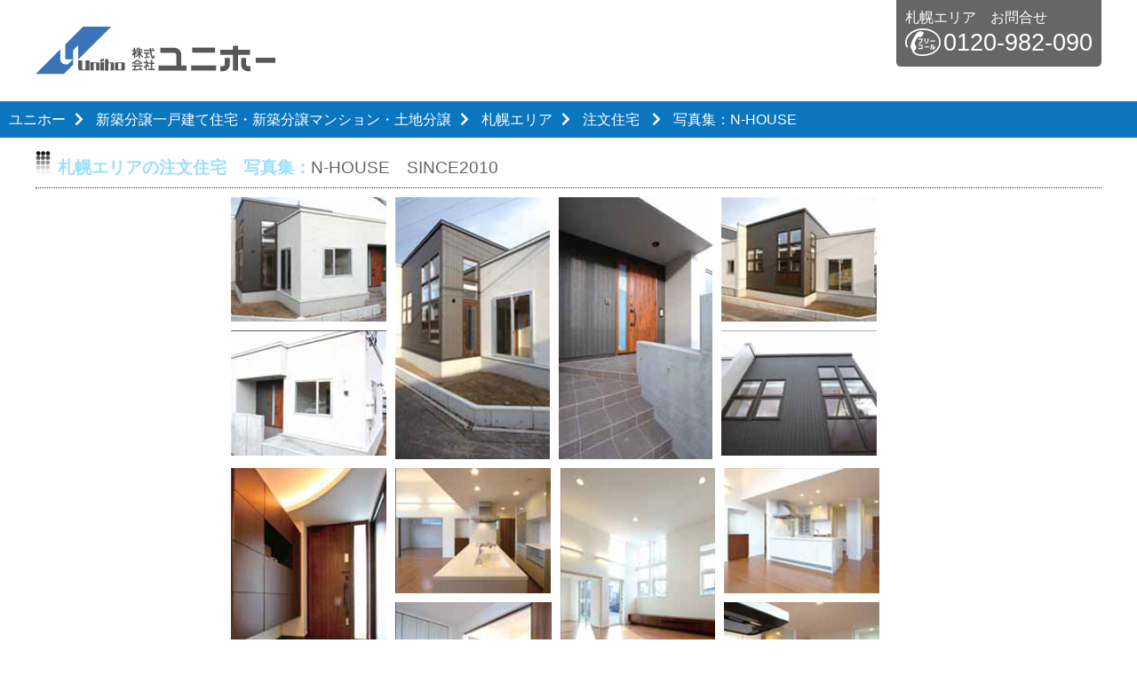

--- FILE ---
content_type: text/html; charset=UTF-8
request_url: https://unible.com/area-kita/case/photo/n_house.html
body_size: 6929
content:
<!DOCTYPE html>
<html lang="ja"><!-- InstanceBegin template="/Templates/sapporo.dwt" codeOutsideHTMLIsLocked="false" -->
<head>
<!-- Google Tag Manager -->
<script>(function(w,d,s,l,i){w[l]=w[l]||[];w[l].push({'gtm.start':
new Date().getTime(),event:'gtm.js'});var f=d.getElementsByTagName(s)[0],
j=d.createElement(s),dl=l!='dataLayer'?'&l='+l:'';j.async=true;j.src=
'https://www.googletagmanager.com/gtm.js?id='+i+dl;f.parentNode.insertBefore(j,f);
})(window,document,'script','dataLayer','GTM-TKZ78KJ2');</script>
<!-- End Google Tag Manager -->
<meta charset="utf-8">
<meta name="format-detection" content="telephone=no">
<meta name="viewport" content="width=device-width">
<!-- InstanceBeginEditable name="doctitle" -->
<meta name="Keywords" content="札幌,注文住宅,一戸建て,宅地分譲,施工例,新築,写真集" />
<meta name="description" content="札幌市の新築一戸建て住宅・注文住宅の写真集：N-HOUSE｜ユニホーがプロデュースした北海道(札幌)エリアの新築一戸建て住宅・注文住宅の写真集。" />
<title>札幌市の新築一戸建て住宅・注文住宅の写真集:N-HOUSE◆北海道(札幌)エリアの注文住宅ならユニホー</title>
<meta property="og:title" content="ユニホー札幌の注文住宅の写真集:N-HOUSE" />
<meta property="og:type" content="website" />
<meta property="og:url" content="https://www.unible.com/area-kita/case/photo/n_house.html" />
<meta property="og:site_name"  content="https://www.unible.com/area-kita/case/photo/n_house.html" />
<meta property="og:description" content="N-HOUSE｜ユニホーがプロデュースした札幌エリアの注文住宅・戸建住宅の写真集。" />
<meta content="https://www.unible.com/area-kita/case/photo/img/n-house/photo-07.jpg" property="og:image" />
<meta name="twitter:card" content="summary">
<!-- InstanceEndEditable -->
<link href="https://use.fontawesome.com/releases/v5.6.1/css/all.css" rel="stylesheet">
<link rel="stylesheet" type="text/css" href="../../../common/css/style.css" />
<!-- InstanceBeginEditable name="css" -->
<link href="../../css/photo.css" rel="stylesheet" type="text/css" />
<!-- InstanceEndEditable -->
<script src="//ajax.googleapis.com/ajax/libs/jquery/1.8.3/jquery.min.js"></script> 
<script>
var gaJsHost = (("https:" == document.location.protocol) ? "https://ssl." : "http://www.");
document.write(unescape("%3Cscript src='" + gaJsHost + "google-analytics.com/ga.js' type='text/javascript'%3E%3C/script%3E"));
</script> 
<script>
(function($) {
    $(function() {
        var $header = $('#top-head');
        // Nav Fixed
        $(window).scroll(function() {
            if ($(window).scrollTop() > 350) {
                $header.addClass('fixed');
            } else {
                $header.removeClass('fixed');
            }
        });
        // Nav Toggle Button
        $('#nav-toggle').click(function(){
            $header.toggleClass('open');
        });
    });
})(jQuery);
</script> 
<script>
$(function(){
	var retinaCheck = window.devicePixelRatio;
	if(retinaCheck >= 2) { // Retinaディスプレイのときを分岐させている
		$('img.retina').each( function() {
			var retinaimg = $(this).attr('src').replace(/\.(?=(?:png|jpg|jpeg)$)/i, '@2x.');
			$(this).attr('srcset', retinaimg + " 2x");
		});
	}
});
</script>
<!-- InstanceBeginEditable name="js" -->
<div id="fb-root"></div>
<script>(function(d, s, id) {
  var js, fjs = d.getElementsByTagName(s)[0];
  if (d.getElementById(id)) return;
  js = d.createElement(s); js.id = id;
  js.src = "//connect.facebook.net/ja_JP/sdk.js#xfbml=1&version=v2.0";
  fjs.parentNode.insertBefore(js, fjs);
}(document, 'script', 'facebook-jssdk'));</script>
<!-- InstanceEndEditable -->
</head>
<body>
<!-- Google Tag Manager (noscript) -->
<noscript><iframe src="https://www.googletagmanager.com/ns.html?id=GTM-TKZ78KJ2"
height="0" width="0" style="display:none;visibility:hidden"></iframe></noscript>
<!-- End Google Tag Manager (noscript) -->
<header>
  <div id="top-head">
    <div id="mobile-head">
      <div id="nav-toggle">
        <div> <span></span> <span></span> <span></span> </div>
      </div>
    </div>
    <nav id="global-nav"><!-- InstanceBeginEditable name="sp-menu" -->
      <ul>
        <li><a href="../../case.html" title="札幌市の新築一戸建て住宅・注文住宅施工事例">札幌の注文住宅</a></li>
        <li><a href="../../equipment/equipment.html" title="札幌エリアの注文住宅の選べる設備">選べる設備</a></li>
        <li><a href="../../terior/terior.html" title="札幌エリアの注文住宅の外装＆内装" >外装＆内装</a></li>
        <li><a href="../../tech_struc/tech_struc.html" title="札幌エリアの注文住宅の技術＆構造">技術＆構造</a></li>
        <li><a href="../../">札幌注文住宅</a></li>
      </ul>
      <!-- InstanceEndEditable -->
    </nav>
  </div>
  <div class="top">
    <div class="left">
      <p class="logo"><a href="https://www.uniho.co.jp/" title="新築・分譲マンション分譲住宅、宅地分譲、賃貸物件、賃貸管理、土地活用、リフォームなど住まいのことならおまかせ「ユニホー」" target="_blank"><img src="../../../img/uniho.svg" alt="新築・分譲マンション分譲住宅、宅地分譲、賃貸物件、賃貸管理、土地活用、リフォームなど住まいのことならおまかせ「ユニホー」" width="270" height="54"/></a></p>
      </div>
    <div class="right">
      <dl class="info">
        <dt>札幌エリア　お問合せ</dt>
        <dd><img src="../../../common/img/freecall.png" alt="フリーダイヤル"/>
          <address>
          <a href="tel:0120982090">0120-982-090</a>
          </address>
        </dd>
      </dl>
    </div>
  </div>
  <!-- InstanceBeginEditable name="BreadcrumbList" -->
<script type="application/ld+json">
{
  "@context": "http://schema.org",
  "@type": "BreadcrumbList",
  "itemListElement": [
    {
      "@type": "ListItem",
      "position": 1,
      "item": {
        "@id": "https://www.unible.com/",
        "name": "新築分譲一戸建て住宅、分譲マンション、建築条件付き土地"
      }
    }, {
      "@type": "ListItem",
      "position": 2,
      "item": {
        "@id": "https://www.unible.com/area-kita/",
        "name": "札幌エリア"
      }
    }, {
      "@type": "ListItem",
      "position": 3,
      "item": {
        "@id": "https://www.unible.com/area-kita/case.html",
        "name": "札幌市の注文住宅施工例"
      }
    }
  ]
}
</script>
<!-- InstanceEndEditable -->

  <nav id="breadcrumb" >
    <ol>
    <li><a href="https://www.uniho.co.jp/" title="新築・分譲マンション分譲住宅、宅地分譲、賃貸物件、賃貸管理、土地活用、リフォームなど住まいのことならおまかせ「ユニホー」" >ユニホー</a></li>      
      <li><a href="../../../" title="新築分譲一戸建住宅・新築分譲マンション・土地分譲情報" >新築分譲一戸建て住宅・新築分譲マンション・土地分譲</a></li>
      <li><a href="../../../area-kita/" title="札幌市の新築分譲/建売一戸建て住宅・新築分譲マンション・土地分譲情報">札幌エリア</a></li>
      <!-- InstanceBeginEditable name="breadcrumb" -->
      
      <li><a href="../../case.html" title="札幌市の注文住宅施工例">注文住宅</a>
        
      </li>
      <li>写真集：N-HOUSE</li>
      <!-- InstanceEndEditable -->
    </ol>
  </nav>
</header>
<article id="main"> <!-- InstanceBeginEditable name="main" -->
  <h2><strong>札幌エリアの注文住宅　写真集：</strong>N-HOUSE　SINCE2010</h2>
  <div id="photo">
  <div class="clearfix">
  <div class="group">
  <p><img src="img/n-house/photo.jpg" alt="住宅外観(ブラック/ホワイト)" /></p>
  <p><img src="img/n-house/photo-05.jpg" alt="住宅外観(ブラック/ホワイト)" /></p>
  </div>
  <p><img src="img/n-house/photo-02.jpg" alt="住宅外観(ブラック/ホワイト)" /></p>
  <p><img src="img/n-house/photo-03.jpg" alt="住宅玄関(ブラック/ホワイト)" /></p>
   <div class="group">
  <p><img src="img/n-house/photo-04.jpg" alt="住宅外観(ブラック/ホワイト)" /></p>
  <p><img src="img/n-house/photo-06.jpg" alt="特徴のある窓" /></p>
  </div>
  </div>
  <div class="clearfix">  
  <p><img src="img/n-house/photo-07.jpg" alt="ダイニング" /></p>
  <div class="group">
  <p><img src="img/n-house/photo-08.jpg" alt="キッチン(ホワイト)" /></p>
  <p><img src="img/n-house/photo-11.jpg" alt="収納" /></p>
  </div>
  <p><img src="img/n-house/photo-09.jpg" alt="リビングダイニング" /></p>
  <div class="group">
  <p><img src="img/n-house/photo-10.jpg" alt="ダイニング・キッチン" /></p>
  <p><img src="img/n-house/photo-12.jpg" alt="キッチン(ホワイト)" /></p>
  </div>
  </div>
  <div class="clearfix">
  <div class="group">
  <p><img src="img/n-house/photo-13.jpg" alt="収納" /></p>
  <p><img src="img/n-house/photo-17.jpg" alt="廊下" /></p>
  </div>
  <p><img src="img/n-house/photo-14.jpg" alt="クローゼット付洋室" /></p>
   <p><img src="img/n-house/photo-15.jpg" alt="洗面室　建具　洗面台　ホワイト" /></p>
   <p><img src="img/n-house/photo-16.jpg" alt="トイレ　床タイル" /></p>
  </div>
	  </div>
	
  <section id="photo-list">
    <h3>注文住宅　写真集一覧</h3>
    <ul>
      <li><a href="hat_house.html" title="札幌エリアの注文住宅ガレージハウス写真集：HAT-HOUSE"><img src="img/hat-house/photo_mini.jpg" alt="HAT-HOUSE　注文住宅：玄関のおしゃれなシューズクローク" /></a></li>
      <li><a href="n_house.html" title="札幌エリアの注文住宅写真集：SA-HOUSE"><img src="img/n-house/photo_mini.jpg" alt="SA-HOUSE　注文住宅：大きな窓の付いた外観" /></a></li>
      <li><a href="tn_house.html" title="札幌エリアの注文住宅写真集：TN_HOUSE"><img src="img/tn-house/photo_mini.jpg" alt="TN_HOUSE　注文住宅：玄関" /></a></li>
      <li><a href="tk_house.html" title="札幌エリアの注文住宅写真集：TK_HOUSE"><img src="img/tk-house/photo_mini.jpg" alt="TK_HOUSE 注文住宅：吹き抜けのある家" /></a></li>
      <li><a href="ty_house.html" title="札幌エリアの注文住宅写真集：TY_HOUSE"><img src="img/ty-house/photo_mini.jpg" alt="TY_HOUSE　注文住宅：リビングダイニング" /></a></li>
      <li><a href="sa_house.html" title="札幌エリアの注文住宅写真集：SA_HOUSE"><img src="img/sa-house/photo_mini.jpg" alt="SA_HOUSE　注文住宅：おしゃれなシューズボックス" /></a></li>
      <li><a href="k_house.html" title="札幌エリアの注文住宅ガラス張りガレージハウス写真集：K_HOUSE"><img src="img/k-house/photo_mini.jpg" alt="K_HOUSE　注文住宅：ガレージ付きの外観" /></a></li>
      <li><a href="kg_house.html" title="札幌エリアの注文住宅写真集：Kg_HOUSE"><img src="img/kg-house/photo_mini.jpg" alt="Kg_HOUSE　注文住宅：高さのある玄関" /></a></li>
       <li><a href="yo_house.html" title="札幌市の注文住宅施工例：YO_HOUSE"><img src="img/yo-house/photo_mini.jpg" alt="YO_HOUSE　注文住宅：三角屋根の外観" /></a></li>
      <li><a href="im_house.html" title="札幌エリアの注文住宅ガラス張りガレージハウス：im_HOUSE"><img src="img/im-house/photo_mini.jpg" alt="im_HOUSE注文住宅：明るい玄関" /></a></li>
      <li><a href="sa_house_2.html" title="札幌エリアの注文住宅写真集：SA_HOUSE"><img src="img/sa-house_2/photo_mini.jpg" alt="SA_HOUSE　注文住宅：吹き抜けのあるLDK" /></a></li>
      <li><a href="ha_house.html" title="札幌エリアの注文住宅写真集：HA_HOUSE"><img src="img/ha_house/photo_mini.jpg" alt="HA_HOUSE　注文住宅：和室" /></a></li>
      <li><a href="fsh8_house.html" title="札幌エリアの注文住宅ガレージハウス写真集：FSH8_HOUSE" ><img src="img/fsh8_house/photo_mini.jpg" alt="札幌エリアの注文住宅ガレージハウス写真集：ガレージ" /></a></li>
      <li><a href="fsh7.html" title="札幌エリアの注文住宅ガレージハウス写真集：FSH7_HOUSE"><img src="img/fsh7/photo_mini.jpg" alt="FSH7_HOUSE　注文住宅　写真集：ガレージ" /></a></li>
      <li><a href="fs7_house.html" title="札幌エリアの注文住宅写真集：fs7_house"><img src="img/fs7_house/photo_mini.jpg" alt="FS7_HOUSE　注文住宅：階段" /></a></li>
      <li><a href="fsh1_house.html" title="札幌エリアの注文住宅　ガレージハウス写真集：FSH1_HOUSE"><img src="img/fsh1_house/photo_mini.jpg" alt="FSH1_HOUSE　注文住宅：ガレージ" /></a></li>
      <li><a href="fn_house.html" title="札幌エリアの注文住宅写真集：fn_house"><img src="img/fn_house/photo_mini.jpg" alt="FSH1-HOUSE　注文住宅：リビングダイニング" /></a></li>
      <li><a href="fs1_house.html" title="札幌エリアの注文住宅写真集：fs1_house"><img src="img/fs1_house/photo_mini.jpg" alt="FS1_HOUSE　注文住宅：キッチン" /></a></li>
    </ul>
  </section>
  <article id="case">
    <h3>注文住宅　施工例一覧</h3>
    <div class="flex">
      <div class="right-link">
        <h4>●コンセプトハウス</h4>
        <ul>
          <li><a href="../cdh_11.html" title="札幌市の注文住宅施工例：台形の敷地を活かした建物">台形の敷地を活かした建物</a></li>
          <li><a href="../cdh_10.html" title="札幌市の注文住宅施工例：床暖房、付加断熱や内玄関で、暖かい家を現実">床暖房、内玄関で暖かい家</a></li>
          <li><a href="../cdh_9.html" title="札幌市の注文住宅施工例：アンティークや塗り壁などの素材感にこだわり">こだわりのアンティーク調の調度品と塗り壁</a></li>
          <li><a href="../cdh_8.html" title="札幌市の注文住宅施工例：木を基調とし、オリジナル下駄箱などを使い、暖かい内装を表現">木を使った暖かい内装</a></li>
          <li><a href="../cdh_7.html" title="札幌市の注文住宅施工例：三角屋根を利用した屋根裏は｢隠れ家｣的スペース">屋根裏は隠れ家的スペース</a></li>
          <li><a href="../cdh_6.html" title="札幌市の注文住宅施工例：光をテーマに昼間の自然光、そして夜の照明の光を楽しめる設計。">昼間の自然光、夜の照明の光を楽しめる設計</a></li>
          <li><a href="../cdh_5.html" title="札幌市の注文住宅施工例：黒をベースに一部に白を取り入れた外観、インテリア空間も白と黒で統一。">ホワイト＆ブラックの外観とインテリア空間</a></li>
          <li><a href="../cdh_4.html" title="札幌市の注文住宅施工例：外観は上から見ると十字型。ブルーとホワイトを基調とした外壁。白い塀は珪藻土を使用">十字型の外観とブルーとホワイトの外壁。</a></li>
          <li><a href="../cdh.html" title="札幌市の注文住宅施工例：シンプルホワイトを基調とした家。天井の高いダイニング">ダイニングの天井が高い白を基調とした家</a></li>
          <li><a href="../cdh_2.html" title="札幌市の注文住宅施工例：ホワイトベースにブルーを調和させる事でスタイリッシュな外観と軒（ハング）が特長。">軒が特徴の白と青のスタイリッシュな家</a></li>
          <li><a href="../cdh_3.html" title="札幌市の注文住宅施工例：白と黒の外観とエントランスは軒（ハング）が特長。オープンキッチン・ダイニング吹抜け・和スペースを融合させた一体感のある空間を演出">白と黒の外観と軒が特徴の家</a></li>
        </ul>
      </div>
      <div class="right-link">
        <h4>●ガレージライフハウス</h4>
        <ul>
          <li><a href="../glh.html" title="札幌市の注文住宅施工例：大容量の収納が出来る機能的でデザイン性の高いガレージスペースがある大人の秘密基地がテーマの家">ガラス越しに眺めるガレージ</a></li>
          <li><a href="../glh_2.html" title="札幌市の注文住宅施工例：「大人の秘密基地」というテーマのインナーガレージは、イタリア製のガレージパネルを採用するなどこだわりの空間">スタイリッシュな外観とインナーガレージ</a></li>
        </ul>
        <h4 class="sp10">●コートハウス</h4>
		  <ul>
		  <li><a href="../ich_1.html" title="札幌市の注文住宅施工例：玄関ホール・ダイニング・和室から眺められるガーデンスペースはプライベートを重視した設計。
">プライベートを重視したガーデンスペース</a></li>
		  </ul>
        <h4>●インナーテラスハウス</h4>
        <ul>
          <li><a href="../ith_2.html" title="札幌市の注文住宅施工例：中庭の見えるキッチン">中庭の見えるキッチン</a></li>
          <li><a href="../ith.html" title="札幌市の注文住宅施工例：カースペース・ガーデンスペースから出入りが可能なインナーテラスハウス。">ガーデン・カースペースから出入りが可能なインナーテラス</a></li>
        </ul>
      </div>
    </div>
  </article>
  <p class="banner"><a href="../../equipment/equipment.html" title="札幌エリアの注文住宅の選べる設備"><img src="../../img/standard-banner.png" alt="札幌エリア注文住宅標準仕様"/></a></p>
  <!-- InstanceEndEditable -->
</article>
<footer>
  <div class="top">
    <div class="left">
      <p class="logo"><a href="https://www.uniho.co.jp/" title="新築・分譲マンション分譲住宅、賃貸物件、建物管理、土地活用、リフォームなど住まいのことならおまかせ「ユニホー」" target="_blank"><img src="../../../img/uniho.svg" alt="ユニホー" width="270" height="54"/></a></p>
      <dl class="info">
        <dt>札幌エリア　お問合せ</dt>
        <dd><img src="../../../common/img/freecall-2.png" alt="フリーコール"/>
          <address>
          <a href="tel:0120982090">0120-982-090</a>
          </address>
        </dd>
      </dl>
		<h3>ユニホー札幌営業所</h3>
			<p><span>〒060-0061</span><br>
北海道札幌市中央区南1条西9丁目5番地1<br>
				札幌19Lビル 7-A</p>
	  </div>
    <div class="links">
	<section class="area">
        <h4>札幌エリア情報</h4>
        <ul>
          <li><a href="../../../area-kita/" title="北海道札幌市の新築分譲/建売一戸建て住宅・建築条件付き土地情報">販売中の分譲建売・土地</a>
            <ul>
              <!--<li><a href="../yamanote/" title="札幌市西区山の手の分譲/建売一戸建て住宅／建築条件付き土地「フォリア山の手3条」">フォリア山の手3条</a></li>-->
              <li><a href="../../../makomanai/" title="札幌市南区真駒内の分譲/建売一戸建て住宅／建築条件付き土地「フォリア真駒内柏丘」">フォリア真駒内柏丘</a></li>
            </ul>
          </li>
          <li><a href="../../case.html" title="北海道札幌市の寒冷地仕様の注文住宅">注文住宅</a></li>
          <li><a href="https://www.formix.jp/" title="北海道札幌市のリフォーム" target="_blank">リフォーム</a></li>
          <!--<li><a href="../area-minami/">福岡エリア</a></li>-->
        </ul>
      </section>
      <section class="area">
        <h4>エリア</h4>
        <ul>
          <li><a href="../../../area-kanto/" title="東京・千葉の新築分譲一戸建て住宅・新築分譲マンション情報">関東エリア</a></li>
          <li><a href="../../../area-nagoya/" title="名古屋市の新築分譲マンション・新築一戸建て分譲住宅">名古屋エリア</a></li>
          <li><a href="../../../area-kinki/" title="大阪市の新築一戸建て分譲住宅・新築分譲マンション">関西エリア</a></li>
          <li><a href="../../../area-tohoku/" title="宮城県仙台市の新築分譲/建売住宅・売土地情報">仙台エリア</a></li>
          <li><a href="../../../area-kita/" title="札幌市の新築分譲/建売一戸建て住宅・売土地情報">札幌エリア</a></li>
          <!--<li><a href="../area-minami/">福岡エリア</a></li>-->
        </ul>
      </section>
      <section class="others">
        <h4>カテゴリー</h4>	
        <ul>
          <li><a href="https://www.uniho.co.jp/chintai/" title="賃貸マンション・賃貸アパート・賃貸戸建住宅・事業物件" target="_blank">賃貸住宅</a></li>
          <li><a href="https://ryutsu.uniho.com/" title="名古屋・愛知県の中古マンション・売土地・収益物件" target="_blank">不動産売買</a></li>
          <li><a href="https://kaihatsu.uniho.co.jp/" title="名古屋・愛知のマンション経営・アパート経営・戸建賃貸経営・土地活用/不動産活用" target="_blank">土地活用</a></li>
          <li><a href="https://www.uniho.co.jp/house/" title="愛知県名古屋市・仙台・札幌のおしゃれなデザインの注文住宅" target="_blank">注文住宅</a></li>
          <li><a href="https://www.uniho.co.jp/jigyo/kanri/" title="愛知県名古屋市の賃貸マンション・賃貸アパートの賃貸管理" target="_blank">賃貸管理</a></li>
          <li><a href="https://www.formix.jp/" title="名古屋・東京・仙台・札幌のマンション・戸建住宅のリフォーム・マンション大規模修繕" target="_blank">リフォーム</a></li>
        </ul>
      </section>
      <section class="others">
        <h4>その他</h4>
        <ul>
          <li><a href="https://www.uniho.co.jp/" title="新築・分譲マンション分譲住宅、賃貸物件、建物管理、土地活用、リフォームなど住まいのことならおまかせ「ユニホー」" target="_blank">ユニホーTOP</a></li>
          <li><a href="https://www.uniho.co.jp/office/" title="ユニホー会社情報" target="_blank">会社情報</a></li>
          <li><a href="https://www.uniho.co.jp/recruit/" title="ユニホー採用情報" target="_blank">採用情報</a></li>
          <li><a href="../../../site-map.html" title="ユニホー分譲サイトマップ">サイトマップ</a></li>
          <li><a href="https://www.uniho.co.jp/privacy.html" title="ユニホーの個人情報保護方針" target="_blank">個人情報保護方針</a></li>
        </ul>
      </section>
    </div>
  </div>
  <!-- InstanceBeginEditable name="sns" -->
<div class="sns">
	<ul>
	  <li><a href="https://www.instagram.com/unihopr/" title="ユニホー公式instagram" target="_blank"><img src="../../../img/sns/icon_instagram.png" alt="Instagram" width="48" height="48"/></a></li>
		<li><a href="https://twitter.com/unihopr_com" title="ユニホー公式Twitter" target="_blank"><img src="../../../img/sns/icon_twitter.png" alt="Twitter" width="48" height="48"/></a></li>
		<li><a href="https://www.youtube.com/@uniho2023" title="ユニホー公式YouTube" target="_blank"><img src="../../../img/sns/icon-youtube.png" alt="YouTube"/></a></li>
	  <li><a href="https://www.uniho.co.jp/sns/" title="ユニホー公式SNS一覧" target="_blank"><i class="fas fa-angle-right"></i> 公式アカウント一覧</a></li>
	</ul>
	</div>
<!-- InstanceEndEditable -->
  <div class="bottom"><small>&copy; UNIHO Co.,LTD All Rights Reserved.</small> </div>
</footer>
</body>
<!-- InstanceEnd --></html>

--- FILE ---
content_type: text/css
request_url: https://unible.com/common/css/style.css
body_size: 1556
content:
@charset "UTF-8";
/* CSS Document */
@import url("hamburger.css");
  * {
    -webkit-box-sizing: border-box;
    -moz-box-sizing: border-box;
    box-sizing: border-box;
  }
  img {
    max-width: 100%;
    height: auto;
    width: auto;
  }
body {
  font-family: Verdana, Arial, "メイリオ", Meiryo, "ヒラギノ角ゴPro W3", "Hiragino Kaku Gothic Pro", "ＭＳ Ｐゴシック", sans-serif;
  margin: 0;
  padding: 0;
  font-size: 16px;
  line-height: 1.3;
  color: #646464;
}
* html body {
  font-size: 88%;
}
div, ol, ul, dl, form {
  margin: 0px;
  padding: 0px;
}
p, h1, h2, h3, h4, h5, h6, dt, dd, input, textarea, figure {
  margin: 0px;
  padding: 0px;
  font-size: 100%;
}
th, td {
  margin: 0px;
  padding: 0px;
  line-height: normal;
  font-weight: normal;
}
em {
  font-style: normal;
  font-weight: bold;
}
a img {
  border: none;
}
a {
  text-decoration: none;
	color: #04456F;
}
ul li {
  list-style-type: none;
}
ol li {
  list-style: inside decimal;
}
img {
  border: 0px;
  vertical-align: bottom;
}
header {
  margin: 0 auto;
}
header .top {
  max-width: 1200px;
  width: 96%;
  margin: 0 auto 30px;
  display: flex;
  justify-content: space-between;
	align-items: flex-start;
}
header .top .left {
  display: flex;
  margin-top: 30px;
}
header .top .right {
  background: #666;
  color: #FFF;
  padding: 10px;
  border-radius: 0 0 5px 5px;
}
header .top .right dd {
  font-size: 1.7em;
  display: flex;
  align-items: center;
}
header .top .right dd.regular-holiday {
  font-size: 12px;
  display: block;
}
header .top .right dd img {
  width: 40px;
  height: auto;
  margin-right: 3px;
}
header .top .right dd address {
  font-style: normal;
}
header .top .right dd address a{
  color: #FFF;
}
header .top .right dd i {
  margin-right: 5px;
}
header ol {
  width: 100%;
  background: #0B75BE;
  padding: 10px;
}
header ol li {
  list-style: none;
  display: inline-block;
  color: #FFF;
}
header ol li:after {
  font-family: "Font Awesome 5 Free";
  content: '\f054';
  font-weight: 900;
  padding: 0 10px;
}
header ol li:last-child:after {
  content: none;
}
header ol a {
  color: #FFF;
}
header ol a:hover {
  text-decoration: underline;
}
footer {
  background: #DDEFF9;
}
footer a {
	color: #333;
}
footer .top {
  max-width: 960px;
  width: 90%;
  margin: 0 auto;
  display: flex;
  justify-content: space-around;
  padding: 30px 0;
}
footer .top .left {
  width: 30%;
}
footer .top .left dl {
  margin-top: 30px;
  margin-bottom: 10px;
}
footer .top .left dl dd {
  font-size: 1.7em;
  display: flex;
  align-items: center;
}
footer .top .left dl dd img {
  width: 40px;
  height: auto;
  margin-right: 3px;
}
footer .top .left dl dd address {
  font-style: normal;
}
footer .top .left dl dd i {
  margin-right: 5px;
}
footer .top .left .address {
  font-size: .9em;
}
footer .top .left span {
	font-size: .8em;
}
footer .top .links {
  display: flex;
flex-wrap: wrap;
	justify-content: flex-start;
  width: 70%;
}
footer .top .links section {
	width: 50%;
}
footer .top .links section h4 {
  font-weight: normal;
  margin-bottom: 10px;
}
footer .top .links section ul {
 margin: 0 10px 30px;
}
footer .top .links section ul ul {
 margin: 10px 10px 10px 30px;
}
footer .top .links section ul li {
  margin-bottom: 10px;
  padding-top: 3px;
}
footer .top .links section ul li a {
  color: #666;
}
footer .top .links section ul li a:hover {
  text-decoration: underline;
}
footer .top .links section ul li::before {
  font-family: "Font Awesome 5 Free";
  content: '\f054';
  font-weight: 900;
  color: #999;
  margin-right: 3px;
}
footer .top .links .area h4::before {
  font-family: "Font Awesome 5 Free";
  content: '\f3c5';
  font-weight: 900;
  margin-right: 5px;
}
footer .top .links .others h4::before {
  font-family: "Font Awesome 5 Free";
  content: '\f0c6';
  font-weight: 900;
  margin-right: 5px;
}
footer .sns{
	width: 100%;
	margin-top: 50px;
	border-top: 1px dashed #999;
}
footer .sns ul {
	display: flex;
	justify-content: space-around;
	align-items: center;
	max-width: 500px;
	margin: 50px auto;
}
footer .bottom {
  background: #333;
  color: #FFF;
  text-align: center;
  padding: 10px;
}
@media screen and (max-width: 1200px) {

}
@media screen and (max-width: 768px) {
  footer .top .links {
    font-size: .9em;
  }
}
@media screen and (max-width: 640px) {
  header .left .menu {
    display: none;
  }
  header .right {
    display: none;
  }
  header ol {
    font-size: .8em;
  }
  header ol li:after {
    padding: 0 5px;
  }
  footer .top {
    display: block;
    content: "";
    clear: both;
  }
  footer .top .left {
    margin: 0 auto 30px;
    width: 250px;
    text-align: center;
  }
  footer .top .links {
    width: 100%;
  }

	footer .top .links section{
		width: 40%;
		margin: 0 5% 30px;
	}
}
@media screen and (max-width: 420px) {
footer .top .links section{
		width: 100%;
		margin: 0 0 30px;
	}
footer .top .links section ul ul {
    margin: 10px;
}
footer .sns ul img {
		width: 30px;
		height: auto;
	}
}
@media screen and (max-width: 480px) {
  header ol {
    display: none;
  }
	
}

--- FILE ---
content_type: text/css
request_url: https://unible.com/area-kita/css/photo.css
body_size: 806
content:
@charset "utf-8";
@import url("../../common/css/menu.css");
.clearfix::after {
  content: "";
  display: block;
  clear: both;
}
#main {
	margin: 0 auto 50px;
	max-width: 1200px;
	width: 96%;
}
#main h2 {
	margin-top: 15px;
	background: url(../img/h2_icon.png) no-repeat left top;
	padding: 7px 0 10px 25px;
	font-size: 1.2em;
	font-weight: normal;
	border-bottom: 1px dotted #333;
}
#main h2 strong {
	color: #9cdeff;
}
#main #photo {
	margin: 0 auto 50px;
	max-width:760px;
	width: 100%;
}
#main #photo p {
	float: left;
}
#main #photo p img {
	padding-top: 10px;
	padding-right: 10px;
}
#main #photo .group {
	float: left;
}
#main #photo  .group p {
	float: none;
}
#main h2 em {
	font-size: 0.8em;
	font-weight: normal;
	color: #76C5D5;
}

#main h3 {
	text-align: center;
	font-size: 1.5em;
	font-weight: normal;
	margin-bottom: 30px;
}
#main h3::before {
	content: "・・・";
	margin-right: 15px;
}
#main h3::after {
	content: "・・・";
	margin-left: 15px;
}
#sns {
	position: relative;
	height: 40px;
	width: 100%;
	margin-bottom: 30px;
}
#sns .fb {
	position: absolute;
	top: 10px;
	right: 120px;
}
#sns .tw {
	position: absolute;
	top: 10px;
	right: 30px;
}
#main #photo-list{
	margin-bottom: 50px;
}

#main #photo-list li {
	display: inline;
}
#main #photo-list li img{
	padding-top: 8px;
	padding-left: 8px;
}
#main #case {
	margin-bottom: 50px;
}
#main #case .flex {
	display: flex;
	justify-content: space-around;
	flex-wrap: wrap;
}
#main #case h4 {
	font-size: 1.1em;
	font-weight: normal;
	margin-bottom: 10px;
}
#main #case ul{
	margin-bottom: 30px;
	}
#main #case li{
	padding-bottom: 15px;
	}
#main #case li::before{
	font-family: "Font Awesome 5 Free";
    content: '\f054';
    font-weight: 900;
    color: #999;
    margin-right: 3px;
	margin-left: 10px;
	}
#main #case a {
	color: #366;
}
#main #case .sp10 {
	margin-bottom: 10px;
}
#main .banner {
	margin: 0 auto 50px;
	text-align: center;
}

@media screen and (max-width: 960px) {
#main #photo p,
#main #photo .group {
	width:25%;
}
#main #photo .group p{
	width:100%;
}
#main #photo-list li img{
	padding-top: 1%;
	padding-left: 1%;
}
}

@media screen and (max-width: 768px) {
#main h3 {
	font-size: 1.3em;
}
}

@media screen and (max-width: 480px) {


#main #photo p img {
	padding-top: 5px;
	padding-right: 5px;
}
#main h3 {
	font-size: 1.2em;
}
}

--- FILE ---
content_type: text/css
request_url: https://unible.com/common/css/hamburger.css
body_size: 1044
content:
/* ハンバーガーメニュー */
#top-head {
	top: -100px;
	position: absolute;
	width: 100%;
	margin: 100px auto 0;
	line-height: 1;
	z-index: 999;
	display: none;
}
#top-head a, #top-head {
	color: #333;
	text-decoration: none;
}
#global-nav ul {
	display: table;
	border-collapse: separate;
	width: 90%;
	margin: 0 auto;
	padding-top: 35px;
}
#global-nav li {
	display: table-cell;
	vertical-align: middle;
	text-align: center;
}
#global-nav li a {
	display: block;
	padding: 20px;
}
/* Fixed */
#top-head.fixed {
	margin-top: 0;
	top: 0;
	position: fixed;
	padding-top: 10px;
	height: 55px;
	background: #fff;
	background: rgba(255,255,255,.7);
	transition: top 0.65s ease-in;
	-webkit-transition: top 0.65s ease-in;
	-moz-transition: top 0.65s ease-in;
}
#top-head.fixed #global-nav ul li a {
	color: #333;
	padding: 0 20px;
}
/* Toggle Button */
#nav-toggle {
	display: none;
	position: absolute;
	right: 10px;
	top: 8px;
	width: 30px;
	height: 34px;
	cursor: pointer;
	z-index: 101;
}
#nav-toggle div {
	position: relative;
}
#nav-toggle span {
	display: block;
	position: absolute;
	height: 4px;
	width: 100%;
	background: #666;
	left: 0;
	-webkit-transition: .35s ease-in-out;
	-moz-transition: .35s ease-in-out;
	transition: .35s ease-in-out;
}
#nav-toggle span:nth-child(1) {
	top: 0;
}
#nav-toggle span:nth-child(2) {
	top: 11px;
}
#nav-toggle span:nth-child(3) {
	top: 22px;
}

@media screen and (max-width: 640px) {

#top-head {
	width: 200px;
	padding: 0;
	display: inherit;
	top: 0;
	right: 0;
	position: fixed;
	margin-top: 0;
}
/* Fixed reset */
#top-head.fixed {
	padding-top: 0;
	background: transparent;
}
#mobile-head {
	width: 50px;
	height: 43px;
	z-index: 999;
	position: relative;
	margin: 0 0  0 auto;
	background: hsla(0,0%,100%,0.95);
}
#global-nav {
	position: absolute;
	/* 開いてないときは画面外に配置 */
	top: -550px;
	background: hsla(0,0%,72%,0.95);
	width: 100%;
	text-align: center;
	padding: 50px 0 5px;
	-webkit-transition: .5s ease-in-out;
	-moz-transition: .5s ease-in-out;
	transition: .5s ease-in-out;
}
#global-nav ul li {
	display: block;
}
#top-head #global-nav ul li a,
#top-head.fixed #global-nav ul li a {
	width: 100%;
	display: block;
	padding: 15px 0;
	font-size: .8em;
	border-bottom: 1px dotted #FFF;
}
#top-head #global-nav ul li a:hover,
#top-head.fixed #global-nav ul li a:hover {
	background: hsla(0,0%,100%,0.30);
}
#nav-toggle {
	display: block;
}
/* #nav-toggle 切り替えアニメーション */
.open #nav-toggle span:nth-child(1) {
	top: 11px;
	-webkit-transform: rotate(315deg);
	-moz-transform: rotate(315deg);
	transform: rotate(315deg);
}
.open #nav-toggle span:nth-child(2) {
	width: 0;
	left: 50%;
}
.open #nav-toggle span:nth-child(3) {
	top: 11px;
	-webkit-transform: rotate(-315deg);
	-moz-transform: rotate(-315deg);
	transform: rotate(-315deg);
}
/* #global-nav スライドアニメーション */
.open #global-nav {
	/* #global-nav top + #mobile-head height */
	-moz-transform: translateY(500px);
	-webkit-transform: translateY(500px);
	transform: translateY(500px);
}
}

--- FILE ---
content_type: text/css
request_url: https://unible.com/common/css/menu.css
body_size: 534
content:

.menu {
    position: relative;
    width: 200px;
    height: 30px;
	font-size: 12px;
	margin: 10px 0 0 15px;
}
.menu li {
list-style: none;
}
.menu > li {
    float: left;
    width: 170px; 
    height: 30px;
}

.menu li a {
    color: #0B75BE;
}

ul.menu__second-level {
    visibility: hidden;
    opacity: 0;
    z-index: 1;
    background: hsla(0,0%,100%,0.80);
}

.menu > li:hover {
    -webkit-transition: all .5s;
    transition: all .5s;
}

.menu__second-level li a:hover {
    background: hsla(0,0%,100%,0.50);
	width: 100%;
}
/* 下矢印 */
.init-bottom:after {
    content: '';
    display: inline-block;
    width: 8px;
    height: 8px;
    margin: 0 0 0 10px;
    border-right: 1px solid #0B75BE;
    border-bottom: 1px solid #0B75BE;
    -webkit-transform: rotate(45deg);
    -ms-transform: rotate(45deg);
    transform: rotate(45deg);
}

/* floatクリア */
.menu:before,
.menu:after {
    content: " ";
    display: table;
}

.menu:after {
    clear: both;
}

.menu {
    *zoom: 1;
}
.menu > li.menu__single {
    position: relative;
	padding: 5px;
}

li.menu__single ul.menu__second-level {
    position: absolute;
    top: 40px;
    -webkit-transition: all .2s ease;
    transition: all .2s ease;
	line-height: 1.5;
}
li.menu__single:hover ul.menu__second-level {
    top: 30px;
    visibility: visible;
    opacity: 1;
}
li.menu__single:hover ul.menu__second-level li a{
	width: 100%;
	display: block;
	padding: 5px;
}



--- FILE ---
content_type: image/svg+xml
request_url: https://unible.com/img/uniho.svg
body_size: 4128
content:
<?xml version="1.0" encoding="utf-8"?>
<!-- Generator: Adobe Illustrator 26.0.2, SVG Export Plug-In . SVG Version: 6.00 Build 0)  -->
<svg version="1.1" id="レイヤー_1" xmlns="http://www.w3.org/2000/svg" xmlns:xlink="http://www.w3.org/1999/xlink" x="0px"
	 y="0px" width="270px" height="54px" viewBox="0 0 270 54" enable-background="new 0 0 270 54" xml:space="preserve">
<g>
	<polygon fill="#595858" points="131.4,47.6 131.4,41.9 134,41.9 134,40.4 131.4,40.4 131.4,37.3 129.7,37.3 129.7,40.4 127.7,40.4 
		127.7,41.9 129.7,41.9 129.7,47.6 126.6,47.6 126.6,49.1 134.2,49.1 134.2,47.6 	"/>
	<path fill="#595858" d="M127.4,45.7l0.9-0.8c-0.3-0.6-1.5-1.7-2.2-2c0.5-0.8,1.1-1.7,1.2-1.8c0.2-0.3,0.2-0.5,0.2-0.5l-0.9-0.9
		h-1.1v-2.2H124v2.2h-2.2v1.5h3.5c-0.5,1.2-1.8,2.9-3.7,4.3l0.8,1.1c0.6-0.5,1.1-0.8,1.4-1.1v3.8h1.5v-5.2
		C126.2,44.5,126.8,45.1,127.4,45.7"/>
	<path fill="#595858" d="M118.2,29.6h2.3v-1.5h-2.9v-1.2h2.6v-1.5h-2.6v-1.7H116v1.7h-0.9c0.2-0.6,0.3-1.1,0.3-1.7h-1.2
		c-0.2,0.9-0.3,2-1.1,2.9v-0.6h-1.1v-2.3h-1.5v2.3h-1.7v1.5h1.7c-0.3,1.4-1.2,3.5-1.8,4.3l1.1,0.9c0.5-0.6,0.6-0.9,0.9-1.4v4.3h1.5
		v-5.4c0.5,0.8,0.8,1.1,0.8,1.1l1.1-0.8c-0.6-0.9-1.5-2.2-1.8-3.2h1.1v-0.2l0.8,0.6c0.3-0.3,0.5-0.6,0.6-1.1h1.4v1.2h-2.8v1.5h2.3
		c-0.3,0.9-1.2,2.8-3.1,4.1l1.2,0.9c1.2-1.1,1.8-1.5,2.5-3.2v4.3h1.5v-3.7c0.8,1.2,1.4,2.2,2.5,3.1l0.9-1.1
		C119.4,32.5,118.5,31,118.2,29.6"/>
	<path fill="#595858" d="M122.3,30.5h2.3v3.5c-0.8,0.2-1.5,0.2-2.2,0.2v1.4c2,0,4.6-0.5,6.1-1.1v-1.2c-0.5,0.2-1.4,0.5-2.6,0.6v-3.4
		h2.6v-1.4h-6.5v1.4H122.3z"/>
	<path fill="#595858" d="M132.8,32.1c0,0.5-0.2,2-0.6,2s-0.8-2-1.2-3.5c-0.2-1.1-0.3-2-0.5-3.1h3.5v-1.5h-1.4l0.6-0.8
		c-0.3-0.5-0.8-0.9-1.5-1.4l-0.8,0.9c0.5,0.3,0.8,0.6,1.5,1.4h-2.2c-0.2-0.9-0.2-1.7-0.2-2.2h-1.5c0,0.5,0,1.2,0.2,2.2h-6.6v1.5h6.8
		c0.2,1.1,0.3,2.3,0.5,3.4c0.5,2.3,1.1,5.1,2.8,5.1s2-2.5,2-3.7h-1.4V32.1z"/>
	<path fill="#595858" d="M111.3,41v1.5h6.6V41c0.6,0.5,1.2,0.8,1.8,1.1l0.8-1.2c-1.4-0.8-3.5-2.2-5.2-3.5h-1.8
		c-0.9,1.1-2.9,2.3-5.2,3.4l0.9,1.2C109.9,41.9,110.7,41.4,111.3,41 M114.7,38.7c0,0,0.8,0.6,1.7,1.4c0.5,0.3,0.9,0.6,1.5,1.1h-6.5
		c0.6-0.3,1.1-0.6,1.4-0.9C113.6,39.4,114.7,38.7,114.7,38.7"/>
	<path fill="#595858" d="M117.9,45.6l-1.4,0.3c0.5,0.5,0.8,0.9,1.2,1.5c-1.2,0.3-2.6,0.5-3.8,0.5c-0.5,0-1.1,0-1.8,0l1.4-2.9h6.9
		v-1.5h-11.7V45h3.1l-1.4,2.9h-1.8l0.2,1.4c3.1,0,4.8,0,6.1-0.2s2.9-0.3,3.7-0.5c0.2,0.3,0.3,0.5,0.5,0.6l1.5-0.2
		C120.2,48.5,118.7,46.2,117.9,45.6"/>
	<path fill="#595858" d="M164.1,31.5c0-4.3-3.5-7.7-7.7-7.7h-15.8v5.7h15.8c1.1,0,2,0.9,2,2v12.3h-20v5.7h31.7v-5.7h-6V31.5z"/>
	<path fill="#595858" d="M218.7,35.3v7.2c0,4.3-3.5,7.7-7.7,7.7h-2.9v-5.7h2.9c1.1,0,2-0.9,2-2v-7.2H218.7z"/>
	<path fill="#595858" d="M231.4,35.3v7.2c0,4.3,3.5,7.7,7.7,7.7h2.9v-5.7h-2.9c-1.1,0-2-0.9-2-2v-7.2H231.4z"/>
	<rect x="176.4" y="23.6" fill="#595858" width="25.7" height="5.7"/>
	<polygon fill="#595858" points="241.4,26.1 227.9,26.1 227.9,21.5 222.2,21.5 222.2,26.1 208.1,26.1 208.1,31.8 222.2,31.8 
		222.2,49.4 227.9,49.4 227.9,31.8 241.4,31.8 	"/>
	<rect x="175.2" y="43.7" fill="#595858" width="28.1" height="5.7"/>
	<rect x="247.9" y="35" fill="#595858" width="22.1" height="5.7"/>
	<path fill="#3D74B9" d="M33.5,20.1L54-0.5h31.7L48,37.1V20.9l-5.7,5.7v16.3L31.9,53.3H0.2l27.7-27.7v11.1c0,3.2,2.8,5.8,6,5.8h2.5
		l5.7-5.7h-8.6V20.1H33.5z"/>
	<path fill="#595858" d="M90.9,49.3c-0.9,0-1.5-0.6-1.5-1.5v-6.1c0-0.8,0.6-1.5,1.5-1.5H99c0.8,0,1.5,0.6,1.5,1.5v6.1
		c0,0.9-0.8,1.5-1.5,1.5H90.9z M96.7,41.8c0-0.3-0.3-0.6-0.6-0.6h-2.5c-0.3,0-0.6,0.3-0.6,0.6v5.8c0,0.3,0.3,0.6,0.6,0.6h2.5
		c0.3,0,0.6-0.3,0.6-0.6V41.8z"/>
	<path fill="#595858" d="M84.6,49.3h3.7v-8c0-0.6-0.5-1.1-1.2-1.1h-5.1v-3.7h-3.7v12.9h3.8v-7.5c0-0.3,0.3-0.8,0.8-0.8h1.2
		c0.3,0,0.6,0.3,0.6,0.8L84.6,49.3z"/>
	<rect x="73" y="40.1" fill="#595858" width="4.1" height="9.2"/>
	<polygon fill="#595858" points="77,38.4 77,35.9 73,37.1 73,39.8 	"/>
	<path fill="#595858" d="M61.8,40.1v9.2h3.8v-7.5c0-0.3,0.3-0.8,0.8-0.8h1.1c0.5,0,0.8,0.3,0.8,0.8v7.5H72v-8c0-0.6-0.5-1.1-1.1-1.1
		L61.8,40.1z"/>
	<path fill="#595858" d="M50.3,49.3c-1.2,0-2.2-0.9-2.2-2.2v-9.2h4.3v9.5c0,0.3,0.3,0.8,0.8,0.8h2.5c0.3,0,0.6-0.3,0.6-0.8v-9.5h4.5
		v11.4H50.3z"/>
</g>
</svg>
